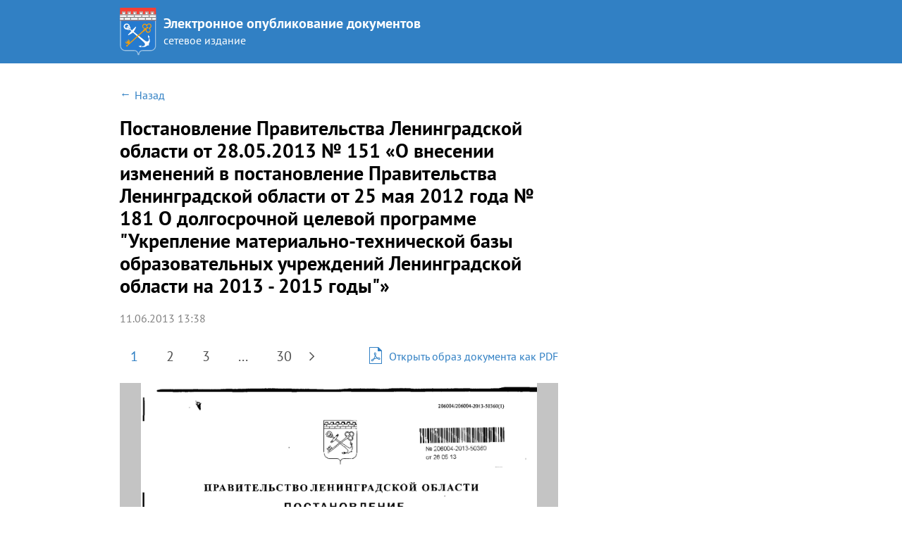

--- FILE ---
content_type: text/html; charset=utf-8
request_url: https://npa.lenobl.ru/docs/governor/view/42714/
body_size: 4734
content:
<!DOCTYPE html>

<html lang="ru">
    <head>
        <meta http-equiv="Content-Type" content="text/html; charset=utf-8">
        <meta http-equiv="X-UA-Compatible" content="IE=edge">
        <meta name="viewport" content="width=device-width, initial-scale=1.0">
        <link rel="icon" type="image/png" href="/static/img/favicon.ico"/>
        <title>Постановление Правительства Ленинградской области
от 28.05.2013 № 151</title>

        <link href="/static/css/style.css?_=21052024" rel="stylesheet" media="all">
        <link href="/static/js/slick/slick.css" rel="stylesheet" media="all">
        <link href="/static/js/slick/slick-theme.css" rel="stylesheet" media="all">
        
    
    <link rel="stylesheet" href="/static/css/docs/style.css">

    </head>
    <body class="d-flex flex-column min-vh-100">
        <div class="wrap">
            <header>
                <div class="container-fluid position-relative nopadding">
                    <nav class="navbar navbar-expand-lg accent-links container-fluid">
                        <a href="/docs/governor/" class="logo navbar-brand">
                            <img src="/static/img/gerb.svg" alt="">
                            <div class="logo-name">
                                <div class="logo-name__first-part"><b>Электронное опубликование документов</b></div>
                                <div class="logo-name__second-part">cетевое издание</div>
                            </div>
                        </a>
                        <button style="display: none;" class="navbar-toggler" type="button" data-toggle="collapse"
                                data-target="#navbarNav" aria-controls="navbarNav"
                                aria-expanded="false" aria-label="">
                            <span class="navbar-toggler-icon"></span>
                          </button>
                        <div style="display: none !important;" class="collapse navbar-collapse" id="navbarNav">
                            <ul class="navbar-nav mr-auto">
                                <li class="nav-item active">
                                    <a class="nav-link" href="/docs/governor/">Документы</a></li>
                                <li class="nav-item">
                                    <a class="nav-link" href="">Формы документов</a></li>
                                <li class="nav-item">
                                    <a class="nav-link" href="">Обзоры решений судов</a></li>
                                <li class="nav-item">
                                    <a class="nav-link" href="">Порядок оспаривания</a></li>
                                <li class="nav-item">
                                    <a class="nav-link" href="">О портале</a></li>
                            </ul>
                        </div>
                    </nav>
                </div>
            </header>
            <div class="container-fluid">
                
    <div class="row">
        <div class="col-12 col-md-8">
            <div class="link-back d-flex">
                <a href="/docs/governor/">
                    Назад</a>
            </div>
            <div class="page-view-doc">
                <p class="info big-title">
                    <b>
                        Постановление Правительства Ленинградской области
от 28.05.2013 № 151
                        &laquo;О внесении изменений в постановление Правительства Ленинградской области от 25 мая 2012 года № 181 О долгосрочной целевой программе &quot;Укрепление материально-технической базы образовательных учреждений Ленинградской области на 2013 - 2015 годы&quot;&raquo;
                    </b>
                </p>

                
                    <p class="date">11.06.2013 13:38</p>
                

                
                    
                        
                            <div id="document-block">
                                <nav class="d-inline-flex w-100">
                                    <ul class="pagination flex-fill pagination-view-doc">
                                        <li class="page-item page-prev" id="id_page_prev">
                                            <a class="page-link" href="#">
                                                <img src="/static/img/arrow_first.png"
                                                     id="id_navigation_arrow_first"></a>
                                        </li>
                                        <li class="page-item page page-first">
                                            <a class="page-link" href="#">1</a></li>

                                        <li class="page-item dots_first"><a class="page-link">...</a></li>

                                        <li class="page-item page">
                                            <a class="page-link page_1" href="#"></a>
                                        </li>
                                        <li class="page-item page">
                                            <a class="page-link page_2" href="#"></a>
                                        </li>
                                        <li class="page-item page">
                                            <a class="page-link page_3" href="#"></a>
                                        </li>

                                        <li class="page-item dots_last"><a class="page-link">...</a></li>

                                        <li class="page-item page page-last">
                                            <a class="page-link" id="page_count" href="#"></a></li>
                                        <li class="page-item page-next">
                                            <a class="page-link" href="#">
                                                <img src="/static/img/arrow_last.png"
                                                     id="id_navigation_arrow_last"></a>
                                        </li>
                                    </ul>
                                    <div class="link-pdf">
                                        <div class="icon-pdf d-inline-flex">&nbsp;</div>
                                        <a href="https://lenobl.ru/media/npa/docs/2022/04/05/33_images_224038.pdf" target="_blank" class="d-inline-flex">
                                            Открыть образ документа как PDF</a>
                                    </div>
                                </nav>

                                <div class="pdf_content" data-pdf_url="https://lenobl.ru/media/npa/docs/2022/04/05/33_images_224038.pdf">
                                    <div class="arrows prev">&#10092;</div>
                                    <canvas id="pdf_view"></canvas>
                                    <div class="arrows next">&#10093;</div>
                                    <div class="fullscreen-link"></div>
                                </div>
                            </div>
                        
                    
                
                
                    <div class="additional_documents">
                        
    
        <p>
            <span>Приложение к проекту:</span>
            <a href="https://lenobl.ru/media/npa/docs/additions/2022/04/05/59_224038.DOC" target="_blank">59.DOC</a>
            <span class="size">35,5 КБ</span>
        </p>
    


                    </div>
                
            </div>
        </div>
        <div class="d-none d-md-block col-md-4">
            
        </div>

    </div>

            </div>
            <footer class="mt-auto">
                <div class="container-fluid position-relative">
                    <div class="d-inline-flex footer-content">
                        <a href="/"><img class="logo-svg" src="/static/img/gerb_bw_medium.svg" alt=""></a>
                        <p class="copy-text">
                            <a href="/about/">
                                <b>Сетевое издание «Электронное опубликование документов»</b>
                            </a>
                            <br/>
                            Учредитель: Комитет по печати Ленинградской области <br/>
                            Главный редактор: Смоленский Л.Б. <br/>
                            Адрес электронной почты: pr@lenreg.ru <br/>
                            Номер телефона редакции: (812) 539-42-70 <br/>
                            <br />
                            Зарегистрировано Федеральной службой по надзору в сфере связи, информационных технологий и массовых коммуникаций - ЭЛ № ФС 77 - 82127 от 18.10.2021
                        </p>
                        <div class="age d-inline-flex">
                            <img src="/static/img/six_age.png">
                        </div>
                    </div>
                </div>
            </footer>
        </div>
        <script src="/static/js/libs.min.js"></script>
        <script src="/static/js/slick/slick.js"></script>
        <script>
            function change_icon_close() {
                let screen_lg = 960;
                let window_width = $(window).width();

                let backgound_icon = '/static/img/mobile_menu_navbar.png';

                if (window_width < screen_lg) {
                    // hack for xiaomi
                    $('.navbar-collapse').css('margin-left', '-15px')
                            .css('min-width', $('.container-fluid').width() + 15 + 'px')
                            .css('padding-left', '15px');
                } else {
                    $('.navbar-collapse').css('margin-left', 'auto')
                            .css('min-width', 'auto')
                            .css('padding-left', 'auto');
                }

                var observer = new MutationObserver(function(mutations) {
                    if ($('.navbar-nav').is(':visible')) {
                        backgound_icon = '/static/img/mobile_close_menu.png';
                        background_color = '#429ce8';
                    } else {
                        backgound_icon = '/static/img/mobile_menu_navbar.png';
                        background_color = '#3180c3';
                    }
                    $('.navbar-toggler-icon').css("background-image", "url(" + backgound_icon + ")");
                    $('.accent-links .navbar-toggler').css("background", background_color);
                });

                var target = document.querySelector('#navbarNav');
                  observer.observe(target, {
                    attributes: true
                });
            }
            $(document).ready(function() {
                change_icon_close();
                $('.accent-links .navbar-toggler').css('min-height',  $('.accent-links').height());
            });
            $(window).resize(change_icon_close);
        </script>
        
    
        
    
        <script>

            function ChangeCanvasSize() {
                let width_pdf_content = $('.pdf_content').width();
                let canvas_width = width_pdf_content - ($('.arrows').width() * 2);
                $('canvas').width(canvas_width);
            }

            $(document).ready(function () {
                let pdf_url = $('.pdf_content').data('pdf_url');
                var pdfDoc = null,
                    pageNum = 1,
                    pageRendering = false,
                    pageNumPending = null,
                    scale = 1.2,
                    canvas = document.getElementById('pdf_view'),
                    ctx = canvas.getContext('2d'),
                    resolution = 1,
                    countPages = 0;

                function renderPage(num) {
                    /**
                     * Get page info from document, resize canvas accordingly, and render page.
                     * @param num Page number.
                     */
                    var PRINT_RESOLUTION = 300;
                    var PRINT_UNITS = PRINT_RESOLUTION / 72.0;
                    pageRendering = true;
                    // Using promise to fetch the page
                    pdfDoc.getPage(num).then(function (page) {
                        var viewport = page.getViewport({scale: scale});
                        canvas.height = viewport.height * resolution;
                        canvas.width = viewport.width * resolution;

                        // Render PDF page into canvas context
                        var renderContext = {
                            canvasContext: ctx,
                            viewport: viewport
                        };
                        var renderTask = page.render(renderContext);

                        // Wait for rendering to finish
                        renderTask.promise.then(function () {
                            pageRendering = false;
                            if (pageNumPending !== null) {
                                // New page rendering is pending
                                renderPage(pageNumPending);
                                pageNumPending = null;
                            }
                        });
                    });
                }

                function queueRenderPage(num) {
                    if (pageRendering) {
                        pageNumPending = num;
                    } else {
                        renderPage(num);
                    }
                }

                function onFirstPage() {
                    if (pageNum <= 1) {
                        return;
                    }
                    renderPage(1);
                }

                $('nav #prev').on('click touch', function (event) {
                    event.preventDefault();
                    onFirstPage();
                });

                function onLastPage() {
                    if (pageNum >= pdfDoc.numPages) {
                        return;
                    }
                    renderPage(pdfDoc.numPages);
                }

                function onPrevPage() {
                    if (pageNum > 1) {
                        pageNum--;
                    }
                    UpdateNav(pageNum);
                }

                function onNextPage() {
                    if (pageNum < pdfDoc.numPages) {
                        pageNum++;
                    }
                    UpdateNav(pageNum);
                }

                function UpdateNav(page) {
                    pageNum = page;
                    queueRenderPage(page);

                    // если последняя страница - не показываем стрелочку на следующую страницу
                    if (page == countPages) $('.page-next').hide(); else $('.page-next').show();

                    // если первая страница - не показываем стрелочку на предыдущую страницу
                    if (page == 1) $('.page-prev').hide(); else $('.page-prev').show();

                    if ((page >= (countPages - 1)) && (countPages > 4)) {
                        // если на последней странице и страниц больше 4х, add class active
                        // 1 ... предпоследняя последняя
                        $('.page-first').show();
                        $('.dots_first').show();
                        $('.dots_last').hide();
                        $('.page_1').hide();
                        $('.page_2').show().text(countPages - 2);
                        $('.page_3').show().text(countPages - 1);

                    } else if ((page < 3) && (countPages > 4)) {
                        // если 1 - 2 странице показываем 1 2 3 .. последняя и страниц больше 4х
                        $('.page-first').show();
                        $('.dots_first').hide();
                        $('.dots_last').show();
                        $('.page_1').show().text(2);
                        $('.page_2').show().text(3);
                        $('.page_3').hide();
                    } else if ((page > 2) && (countPages > 4)) {
                        // c 3 показываем: 1 ... прыдущая текущая следующая ... последняя
                        // точки первые - если не 1, 2, точки последние - если не предпоследняя и последняя
                        $('.page-first').show();
                        if (page != 3) {
                            $('.dots_first').show();
                        } else $('.dots_first').hide();
                        if (page != (countPages - 2)) $('.dots_last').show();
                        else $('.dots_last').hide();
                        $('.page_1').show().text(page - 1);
                        $('.page_2').show().text(page);
                        $('.page_3').show().text(page + 1);
                    } else {
                        // страниц меньше 4х показываем 1 2 3 4
                        $('.page-first').show();
                        $('.dots_first').hide();
                        $('.dots_last').hide();
                        $('.page_1').hide();
                        if (countPages > 1) {
                            $('.page_2').show().text(2);
                        }
                        if (countPages > 2) {
                            $('.page_3').show().text(3);
                        }
                    }
                    $('.page-item').removeClass('active');
                    $('a:contains("' + pageNum + '")').parent().addClass('active');
                }

                $('nav .page a').on('click touch', function (event) {
                    event.preventDefault();
                    var page = parseInt($(this).text());
                    UpdateNav(page);
                });

                $('.arrows.prev').on('click touch', function (event) {
                    event.preventDefault();
                    onPrevPage();
                });

                $('.arrows.next').on('click touch', function (event) {
                    event.preventDefault();
                    onNextPage();
                });

                $('.page-prev').on('click touch', function (event) {
                    event.preventDefault();
                    onPrevPage();
                });

                $('.page-next').on('click touch', function (event) {
                    event.preventDefault();
                    onNextPage();
                });

                $(".pdf_content").swipe({
                    //Generic swipe handler for all directions
                    swipe: function (event, direction, distance, duration, fingerCount, fingerData) {
                        if (direction == 'right') {
                            onPrevPage();
                        } else onNextPage();
                    }
                });


                pdfjsLib.getDocument(pdf_url).promise.then(function (pdfDoc_) {
                    pdfDoc = pdfDoc_;
                    countPages = pdfDoc.numPages;

                    if (countPages > 3) {
                        $('nav #page_count').text(pdfDoc.numPages);
                    } else {
                        $('nav #page_count').parent().hide();
                        if (countPages < 3) {
                            $('.page_3').parent().hide();
                        }
                        if (countPages < 2) {
                            let height_download = $('.link-pdf').height();
                            $('.pagination-view-doc').hide();
                            $('.link-pdf').height(height_download);
                        }
                    }

                    // Initial/first page rendering
                    $('nav .page-first a').click();
                    ChangeCanvasSize();
                });
            });

            function change_first_margin_left() {
                let mg_left = $('.page-prev').is(':visible') ? '25px' : '15px'
                $('#id_navigation_arrow_first').closest('li').next().find('a').css('margin-left', mg_left);
            }

            document.addEventListener("DOMContentLoaded", () => {
                $('#id_navigation_arrow_last').parent().css('margin-left', '25px');
                change_first_margin_left();
            });

            var targetNode = document.getElementById('id_page_prev');
            var observer = new MutationObserver(function () {
                change_first_margin_left();
            });
            observer.observe(targetNode, {attributes: true, childList: true});

            $(window).resize(function () {
                ChangeCanvasSize();
            });
        </script>
        <script src="/static/js/libs/screenfull.min.js"></script>
        <script src="/static/js/docs/fullscreen.js"></script>
    

    </body>
</html>


--- FILE ---
content_type: text/css
request_url: https://npa.lenobl.ru/static/css/docs/style.css
body_size: 2266
content:
.nowrap {
    white-space: nowrap;
}

#document-block .pdf_content {
    position: relative;
}

#document-block:not(.fullscreen) .pdf_content .fullscreen-link {
    position: absolute;
    right: 60px;
    bottom: 40px;
    height: 32px;
    width: 32px;
    background-image: url("[data-uri]");
    background-size: 100% 100%;
    border-radius: 4px;
    opacity: 0.5;
    cursor: pointer;
}

#document-block .pdf_content .fullscreen-link:hover {
    opacity: 0.8;
}

#document-block.fullscreen {
    display: flex;
    flex-direction: column;
    background-color: #FFF;
}

#document-block.fullscreen .pdf_content {
    flex: 1;
    min-height: inherit;
}

#document-block.fullscreen .arrows {
    height: auto;
    flex-shrink: 0;
}

#document-block.fullscreen canvas {
    width: auto !important;
    max-width: calc(100% - 80px);
    max-height: 100%;
}


--- FILE ---
content_type: image/svg+xml
request_url: https://npa.lenobl.ru/static/img/gerb.svg
body_size: 2353
content:
<svg width="25" height="33" viewBox="0 0 25 33" fill="none" xmlns="http://www.w3.org/2000/svg">
<path fill-rule="evenodd" clip-rule="evenodd" d="M20.9375 28.75C22.5 28.75 23.75 27.5 23.75 25.9375V6.875H0.625V25.8125C0.625 27.3125 1.875 28.75 3.4375 28.75H9.6875C11.25 28.75 12.5 30 12.5 31.5625C12.5 30 13.75 28.75 15.3125 28.75H20.9375Z" fill="#257ACF"/>
<g opacity="0.5">
<path fill-rule="evenodd" clip-rule="evenodd" d="M23.75 6.875V25.9375C23.75 27.5 22.5 28.75 20.9375 28.75H15.3125C13.75 28.75 12.5 30 12.5 31.5625C12.5 30 11.25 28.75 9.6875 28.75H3.4375C1.875 28.75 0.625 27.3125 0.625 25.8125V6.875H23.75ZM23.75 6.25H0.625C0.25 6.25 0 6.5 0 6.875V25.8125C0 27.75 1.5625 29.375 3.4375 29.375H9.6875C10.875 29.375 11.875 30.375 11.875 31.5625C11.875 31.9375 12.125 32.1875 12.5 32.1875C12.875 32.1875 13.125 31.9375 13.125 31.5625C13.125 30.375 14.125 29.375 15.3125 29.375H20.9375C22.8125 29.375 24.375 27.8125 24.375 25.9375V6.875C24.375 6.5 24.125 6.25 23.75 6.25Z" fill="white"/>
</g>
<rect width="24.375" height="8.75" fill="#F84034"/>
<path fill-rule="evenodd" clip-rule="evenodd" d="M22.5 5V3.125H21.25V5H18.75V3.125H17.5V5H15V3.125H13.75V5H10.625V3.125H9.375V5H6.875V3.125H5.625V5H3.125V3.125H1.875V5H0V8.125H24.375V5H22.5Z" fill="white"/>
<path fill-rule="evenodd" clip-rule="evenodd" d="M19.6873 24.1875C19.9998 23.4375 20.3748 23.125 20.1873 21.875C20.0623 20.9375 19.6873 20.4375 19.6248 20C19.8748 20 20.0623 20.0625 20.1873 20.1875C20.1248 19.9375 19.4998 18.9375 18.9373 18.5625C19.0623 18.9375 18.8123 20.1875 18.9373 20.5625C19.1248 20.3125 19.2498 20.125 19.3748 20.0625C19.4373 20.25 19.8748 21.75 19.3748 22.375C18.8748 23.0625 18.0623 23.125 17.1248 22.5C16.5623 22.125 12.1873 18.5625 9.24979 16.25C9.68729 15.75 10.8748 13.3125 10.9373 13.1875L10.4998 12.9375L8.12479 15.375C7.62479 14.9375 7.18729 14.625 6.93729 14.375C7.24979 13.8125 7.12479 13.125 6.62479 12.75L6.56229 12.6875C6.56229 12.125 6.31229 11.5625 5.81229 11.1875C4.93729 10.4375 3.68729 10.5625 2.93729 11.4375C2.18729 12.3125 2.31229 13.5625 3.18729 14.3125C3.62479 14.6875 4.24979 14.875 4.81229 14.75L4.87479 14.8125C5.37479 15.25 6.06229 15.25 6.56229 14.875C6.81229 15.0625 7.18729 15.4375 7.68729 15.875L5.37479 18.3125L5.62479 18.6875C5.74979 18.625 8.24979 17.3125 8.74979 16.8125C11.5623 19.3125 15.8123 23.125 16.2498 23.5625C17.0623 24.375 17.1248 25.1875 16.4998 25.75C15.9373 26.3125 14.3748 26.1875 14.1873 26.125C14.1873 25.9375 14.3748 25.8125 14.5623 25.625C14.1873 25.5625 12.9998 26.0625 12.5623 26C13.0623 26.5 14.1248 26.9375 14.3748 27C14.2498 26.875 14.1248 26.75 14.0623 26.4375C14.4998 26.5 15.0623 26.75 16.0623 26.6875C17.3123 26.625 17.6248 26.25 18.2498 25.8125C18.7498 25.5 19.1873 25.5 19.6248 25.6875C19.5623 25.1875 19.4373 24.75 19.6873 24.1875ZM4.74979 12.875C4.49979 13.1875 4.37479 13.5625 4.43729 13.9375C4.18729 13.9375 3.93729 13.8125 3.74979 13.625C3.24979 13.1875 3.12479 12.375 3.62479 11.875C4.06229 11.375 4.87479 11.3125 5.37479 11.75C5.56229 11.9375 5.74979 12.1875 5.74979 12.4375C5.37479 12.4375 5.06229 12.625 4.74979 12.875ZM5.18729 13.25C5.37479 13.0625 5.56229 12.9375 5.81229 12.9375C5.74979 13.125 5.68729 13.375 5.56229 13.5C5.43729 13.6875 5.24979 13.8125 4.99979 13.875C4.93729 13.6875 4.99979 13.4375 5.18729 13.25ZM6.43729 14.3125C6.06229 14.75 5.43729 14.5625 5.49979 14.5625C5.74979 14.4375 5.93729 14.25 6.12479 14.0625C6.31229 13.875 6.43729 13.625 6.49979 13.375C6.68729 13.625 6.68729 14 6.43729 14.3125Z" fill="white"/>
<path fill-rule="evenodd" clip-rule="evenodd" d="M1.25 4.375H0V5H4.375V6.25H0V6.875H2.5V8.125H0V8.75H24.375V8.125H21.875V6.875H24.375V6.25H20V5H24.375V4.375H23.125H1.25ZM5 4.375H3.75H5ZM8.75 4.375H7.5H8.75ZM13.125 4.375H11.25H13.125ZM16.875 4.375H15.625H16.875ZM20.625 4.375H19.375H20.625ZM22.5 4.375H21.25H22.5ZM3.125 4.375H1.875H3.125ZM18.75 4.375H17.5H18.75ZM19.375 5V6.25H15V5H19.375ZM15 4.375H13.75H15ZM14.375 5V6.25H10V5H14.375ZM10.625 4.375H9.375H10.625ZM6.875 4.375H5.625H6.875ZM5 5H9.375V6.25H5V5ZM6.875 8.125H3.125V6.875H6.875V8.125ZM11.875 8.125H7.5V6.875H11.875V8.125ZM16.875 8.125H12.5V6.875H16.875V8.125ZM21.25 6.875V8.125H17.5V6.875H21.25Z" fill="#8A8A8A"/>
<path fill-rule="evenodd" clip-rule="evenodd" d="M20.875 11.2501C20.25 10.5626 19.1875 10.5001 18.5 11.1251C18.375 11.2501 18.25 11.4376 18.125 11.5626C18 11.3751 17.8125 11.1876 17.5625 11.0626C16.75 10.6251 15.6875 10.9376 15.25 11.7501C14.8125 12.5626 15.125 13.6251 15.9375 14.0626C16.25 14.2501 16.5625 14.3126 16.9375 14.2501L16.625 14.5001L16.1875 14.6251V14.8751L16 15.0001C15.875 14.9376 15.75 14.9376 15.625 15.0001C15.625 15.1876 15.625 15.3126 15.625 15.5001L6.5625 23.7501L6.1875 23.3126L6.8125 22.7501L6.75 22.6251H6.4375L6.375 22.2501L5.6875 21.5001L5.25 21.8751L5.875 22.5626L5.4375 22.9376L4.8125 22.2501L4.375 22.6251L5 23.3751L4.5625 23.7501L3.9375 23.0626L3.5 23.4376L4.1875 24.1876L4.5625 24.3126V24.6251L4.6875 24.6876L5.3125 24.1251L5.6875 24.5001L5.0625 25.0626L5.1875 25.1876L5 25.3751C4.8125 25.2501 4.5625 25.3126 4.375 25.4376C4.125 25.6251 4.125 26.0001 4.3125 26.1876C4.5 26.4376 4.875 26.4376 5.0625 26.2501C5.25 26.0626 5.25 25.8751 5.1875 25.6251L5.375 25.4376L5.5 25.5626L16 16.0626C16.125 16.1251 16.25 16.1251 16.375 16.0626C16.4375 16.0001 16.5 15.8751 16.4375 15.6876L16.625 15.5626L16.875 15.6251L17.0625 15.1876L17.375 14.9376C17.3125 15.2501 17.3125 15.6251 17.5 15.9376C17.875 16.8126 18.875 17.2501 19.75 16.8751C20.625 16.5001 21 15.5001 20.6875 14.6251C20.5625 14.3751 20.4375 14.1876 20.25 14.0001C20.4375 13.9376 20.625 13.8126 20.75 13.6876C21.4375 13.0626 21.5 11.9376 20.875 11.2501ZM19.4375 13.5626L19.3125 14.0626C19.375 14.0626 19.4375 14.1251 19.5625 14.1251C19.875 14.2501 20.0625 14.5001 20.1875 14.7501C20.3125 15.0626 20.3125 15.3751 20.1875 15.6251C20.0625 15.9376 19.8125 16.1251 19.5625 16.2501C19.25 16.3751 18.9375 16.3751 18.6875 16.2501C18.375 16.1251 18.1875 15.8751 18.0625 15.6251C17.9375 15.3126 17.9375 15.0001 18.0625 14.7501C18.0625 14.6876 18.125 14.6876 18.125 14.6251L17.8125 14.3126L18.1875 14.0001C18.375 14.1251 18.625 14.0626 18.8125 13.9376C19.0625 13.7501 19.0625 13.3751 18.875 13.1251C18.6875 12.8751 18.3125 12.8751 18.0625 13.0626C17.875 13.2501 17.8125 13.5001 17.9375 13.6876L17.5625 14.0001L17.25 13.6876C17.1875 13.6876 17.125 13.7501 17.125 13.7501C16.8125 13.8126 16.5 13.8126 16.25 13.6876C16 13.5626 15.75 13.3126 15.6875 13.0001C15.625 12.6876 15.625 12.3751 15.75 12.1251C15.875 11.8751 16.125 11.6251 16.4375 11.5626C16.75 11.4376 17.0625 11.5001 17.3125 11.6251C17.5625 11.7501 17.8125 12.0001 17.875 12.3126C17.875 12.3751 17.9375 12.4376 17.9375 12.5626L18.4375 12.5001C18.4375 12.1876 18.5625 11.8126 18.8125 11.5626C19.3125 11.1251 20 11.1876 20.4375 11.6251C20.875 12.1251 20.8125 12.8126 20.375 13.2501C20.125 13.5001 19.75 13.6251 19.4375 13.5626Z" fill="#FFA000"/>
<path fill-rule="evenodd" clip-rule="evenodd" d="M3.75 4.375V2.5H3.125H1.875H1.25V4.375H1.875V3.125H3.125V4.375H3.75Z" fill="#AAAAAA"/>
<path fill-rule="evenodd" clip-rule="evenodd" d="M7.5 4.375V2.5H6.875H5.625H5V4.375H5.625V3.125H6.875V4.375H7.5Z" fill="#AAAAAA"/>
<path fill-rule="evenodd" clip-rule="evenodd" d="M11.25 4.375V2.5H10.625H9.375H8.75V4.375H9.375V3.125H10.625V4.375H11.25Z" fill="#AAAAAA"/>
<path fill-rule="evenodd" clip-rule="evenodd" d="M15.625 4.375V2.5H15H13.75H13.125V4.375H13.75V3.125H15V4.375H15.625Z" fill="#AAAAAA"/>
<path fill-rule="evenodd" clip-rule="evenodd" d="M19.375 4.375V2.5H18.75H17.5H16.875V4.375H17.5V3.125H18.75V4.375H19.375Z" fill="#AAAAAA"/>
<path fill-rule="evenodd" clip-rule="evenodd" d="M23.125 4.375V2.5H22.5H21.25H20.625V4.375H21.25V3.125H22.5V4.375H23.125Z" fill="#AAAAAA"/>
<path fill-rule="evenodd" clip-rule="evenodd" d="M0 4.375H24.375V5H0V4.375Z" fill="#AAAAAA"/>
</svg>


--- FILE ---
content_type: image/svg+xml
request_url: https://npa.lenobl.ru/static/img/gerb_bw_medium.svg
body_size: 2698
content:
<svg width="23" height="30" viewBox="0 0 23 30" fill="none" xmlns="http://www.w3.org/2000/svg">
<g clip-path="url(#clip0)">
<path d="M22.4103 0.588235V24.4118C22.4103 25.8824 21.2308 27.0588 19.7564 27.0588H14.4487C12.9744 27.0588 11.7949 28.2353 11.7949 29.7059C11.7949 28.2353 10.6154 27.0588 9.14103 27.0588H3.24359C1.76923 27.0588 0.589744 25.7059 0.589744 24.2941V0.588235H22.4103ZM23 0H22.4103H0.589744H0V0.588235V24.2941C0 26.1176 1.47436 27.6471 3.24359 27.6471H9.14103C10.2615 27.6471 11.2051 28.5882 11.2051 29.7059H12.3846C12.3846 28.5882 13.3282 27.6471 14.4487 27.6471H19.7564C21.5256 27.6471 23 26.1765 23 24.4118V0.588235V0Z" fill="#ABB1B8"/>
<path d="M18.5769 22.7647C18.8718 22.0588 19.2257 21.7647 19.0487 20.5882C18.9308 19.7059 18.5769 19.2353 18.518 18.8235C18.7539 18.8235 18.9308 18.8824 19.0487 19C18.9898 18.7647 18.4 17.8235 17.8692 17.4706C17.9872 17.8235 17.7513 19 17.8692 19.3529C18.0462 19.1176 18.1641 18.9412 18.2821 18.8824C18.341 19.0588 18.7539 20.4706 18.2821 21.0588C17.8103 21.7059 17.0436 21.7647 16.159 21.1765C15.6282 20.8235 11.5 17.4706 8.72822 15.2941C9.14104 14.8235 10.2616 12.5294 10.3205 12.4118L9.90771 12.1765L7.66668 14.4706C7.19489 14.0588 6.78207 13.7647 6.54617 13.5294C6.84104 13 6.72309 12.3529 6.2513 12L6.19233 11.9412C6.19233 11.4118 5.95643 10.8824 5.48463 10.5294C4.65899 9.82353 3.47951 9.94118 2.77181 10.7647C2.06412 11.5882 2.18207 12.7647 3.00771 13.4706C3.42053 13.8235 4.01027 14 4.54104 13.8824L4.60002 13.9412C5.07181 14.3529 5.72053 14.3529 6.19233 14C6.42822 14.1765 6.78207 14.5294 7.25386 14.9412L5.07181 17.2353L5.30771 17.5882C5.42566 17.5294 7.78463 16.2941 8.25643 15.8235C10.9103 18.1765 14.9205 21.7647 15.3333 22.1765C16.1 22.9412 16.159 23.7059 15.5692 24.2353C15.0385 24.7647 13.5641 24.6471 13.3872 24.5882C13.3872 24.4118 13.5641 24.2941 13.741 24.1176C13.3872 24.0588 12.2667 24.5294 11.8539 24.4706C12.3257 24.9412 13.3282 25.3529 13.5641 25.4118C13.4462 25.2941 13.3282 25.1765 13.2692 24.8824C13.6821 24.9412 14.2128 25.1765 15.1564 25.1176C16.3359 25.0588 16.6308 24.7059 17.2205 24.2941C17.6923 24 18.1051 24 18.518 24.1765C18.459 23.7059 18.341 23.2941 18.5769 22.7647ZM4.48207 12.1176C4.24617 12.4118 4.12822 12.7647 4.1872 13.1176C3.9513 13.1176 3.7154 13 3.53848 12.8235C3.06668 12.4118 2.94874 11.6471 3.42053 11.1765C3.83335 10.7059 4.60002 10.6471 5.07181 11.0588C5.24874 11.2353 5.42566 11.4706 5.42566 11.7059C5.07181 11.7059 4.77694 11.8824 4.48207 12.1176ZM4.89489 12.4706C5.07181 12.2941 5.24874 12.1765 5.48463 12.1765C5.42566 12.3529 5.36668 12.5882 5.24874 12.7059C5.13079 12.8824 4.95386 13 4.71797 13.0588C4.65899 12.8824 4.71797 12.6471 4.89489 12.4706ZM6.07438 13.4706C5.72053 13.8824 5.13079 13.7059 5.18976 13.7059C5.42566 13.5882 5.60258 13.4118 5.7795 13.2353C5.95643 13.0588 6.07438 12.8235 6.13335 12.5882C6.31027 12.8235 6.31027 13.1765 6.07438 13.4706Z" fill="#ABB1B8"/>
<path d="M1.17949 4.11768H0V4.70591H4.12821V5.88238H0V6.47062H2.35897V7.64709H0V8.23532H23V7.64709H20.641V6.47062H23V5.88238H18.8718V4.70591H23V4.11768H21.8205H1.17949ZM4.71795 4.11768H3.53846H4.71795ZM8.25641 4.11768H7.07692H8.25641ZM12.3846 4.11768H10.6154H12.3846ZM15.9231 4.11768H14.7436H15.9231ZM19.4615 4.11768H18.2821H19.4615ZM21.2308 4.11768H20.0513H21.2308ZM2.94872 4.11768H1.76923H2.94872ZM17.6923 4.11768H16.5128H17.6923ZM18.2821 4.70591V5.88238H14.1538V4.70591H18.2821ZM14.1538 4.11768H12.9744H14.1538ZM13.5641 4.70591V5.88238H9.4359V4.70591H13.5641ZM10.0256 4.11768H8.84615H10.0256ZM6.48718 4.11768H5.30769H6.48718ZM4.71795 4.70591H8.84615V5.88238H4.71795V4.70591ZM6.48718 7.64709H2.94872V6.47062H6.48718V7.64709ZM11.2051 7.64709H7.07692V6.47062H11.2051V7.64709ZM15.9231 7.64709H11.7949V6.47062H15.9231V7.64709ZM20.0513 6.47062V7.64709H16.5128V6.47062H20.0513Z" fill="#ABB1B8"/>
<path fill-rule="evenodd" clip-rule="evenodd" d="M19.6976 10.5884C19.1079 9.94133 18.1053 9.8825 17.4566 10.4707C17.3386 10.5884 17.2207 10.7649 17.1027 10.8825C16.9848 10.706 16.8079 10.5296 16.572 10.4119C15.8053 10.0001 14.8027 10.2943 14.3899 11.059C13.9771 11.8237 14.272 12.8237 15.0386 13.2354C15.3335 13.4119 15.6284 13.4707 15.9822 13.4119L15.6874 13.6472L15.2745 13.7649V14.0001L15.0976 14.1178C14.9797 14.059 14.8617 14.059 14.7438 14.1178C14.7438 14.2943 14.7438 14.4119 14.7438 14.5884L6.19248 22.3531L5.83863 21.9413L6.42838 21.4119L6.3694 21.2943H6.07453L6.01556 20.9413L5.36684 20.2354L4.95402 20.5884L5.54376 21.2354L5.13094 21.5884L4.5412 20.9413L4.12838 21.2943L4.71812 22.0001L4.3053 22.3531L3.71556 21.706L3.30273 22.059L3.95145 22.7649L4.3053 22.8825V23.1766L4.42325 23.2354L5.01299 22.706L5.36684 23.059L4.77709 23.5884L4.89504 23.706L4.71812 23.8825C4.5412 23.7649 4.3053 23.8237 4.12838 23.9413C3.89248 24.1178 3.89248 24.4707 4.0694 24.6472C4.24632 24.8825 4.60017 24.8825 4.77709 24.706C4.95402 24.5296 4.95402 24.3531 4.89504 24.1178L5.07197 23.9413L5.18992 24.059L15.0976 15.1178C15.2156 15.1766 15.3335 15.1766 15.4515 15.1178C15.5104 15.059 15.5694 14.9413 15.5104 14.7649L15.6874 14.6472L15.9233 14.706L16.1002 14.2943L16.3951 14.059C16.3361 14.3531 16.3361 14.706 16.513 15.0001C16.8668 15.8237 17.8104 16.2354 18.6361 15.8825C19.4617 15.5296 19.8156 14.5884 19.5207 13.7649C19.4027 13.5296 19.2848 13.3531 19.1079 13.1766C19.2848 13.1178 19.4617 13.0001 19.5797 12.8825C20.2284 12.2943 20.2874 11.2354 19.6976 10.5884ZM18.3412 12.7649L18.2233 13.2354C18.2822 13.2354 18.3412 13.2943 18.4592 13.2943C18.754 13.4119 18.9309 13.6472 19.0489 13.8825C19.1668 14.1766 19.1668 14.4707 19.0489 14.706C18.9309 15.0001 18.6951 15.1766 18.4592 15.2943C18.1643 15.4119 17.8694 15.4119 17.6335 15.2943C17.3386 15.1766 17.1617 14.9413 17.0438 14.706C16.9258 14.4119 16.9258 14.1178 17.0438 13.8825C17.0438 13.8237 17.1027 13.8237 17.1027 13.7649L16.8079 13.4707L17.1617 13.1766C17.3386 13.2943 17.5745 13.2354 17.7515 13.1178C17.9874 12.9413 17.9874 12.5884 17.8104 12.3531C17.6335 12.1178 17.2797 12.1178 17.0438 12.2943C16.8668 12.4707 16.8079 12.706 16.9258 12.8825L16.572 13.1766L16.2771 12.8825C16.2181 12.8825 16.1592 12.9413 16.1592 12.9413C15.8643 13.0001 15.5694 13.0001 15.3335 12.8825C15.0976 12.7649 14.8617 12.5296 14.8027 12.2354C14.7438 11.9413 14.7438 11.6472 14.8617 11.4119C14.9797 11.1766 15.2156 10.9413 15.5104 10.8825C15.8053 10.7649 16.1002 10.8237 16.3361 10.9413C16.572 11.059 16.8079 11.2943 16.8668 11.5884C16.8668 11.6472 16.9258 11.706 16.9258 11.8237L17.3976 11.7649C17.3976 11.4707 17.5156 11.1178 17.7515 10.8825C18.2233 10.4707 18.872 10.5296 19.2848 10.9413C19.6976 11.4119 19.6386 12.059 19.2258 12.4707C18.9899 12.706 18.6361 12.8237 18.3412 12.7649Z" fill="#ABB1B8"/>
<path d="M3.53866 4.11773V2.35303H2.94892H1.76943H1.17969V4.11773H1.76943V2.94126H2.94892V4.11773H3.53866Z" fill="#ABB1B8"/>
<path d="M7.07675 4.11773V2.35303H6.487H5.30752H4.71777V4.11773H5.30752V2.94126H6.487V4.11773H7.07675Z" fill="#ABB1B8"/>
<path d="M10.6153 4.11773V2.35303H10.0256H8.84609H8.25635V4.11773H8.84609V2.94126H10.0256V4.11773H10.6153Z" fill="#ABB1B8"/>
<path d="M14.7433 4.11773V2.35303H14.1535H12.974H12.3843V4.11773H12.974V2.94126H14.1535V4.11773H14.7433Z" fill="#ABB1B8"/>
<path d="M18.2818 4.11773V2.35303H17.6921H16.5126H15.9229V4.11773H16.5126V2.94126H17.6921V4.11773H18.2818Z" fill="#ABB1B8"/>
<path d="M21.8204 4.11773V2.35303H21.2307H20.0512H19.4614V4.11773H20.0512V2.94126H21.2307V4.11773H21.8204Z" fill="#ABB1B8"/>
<path d="M23 4.11768H0V4.70591H23V4.11768Z" fill="#ABB1B8"/>
</g>
<defs>
<clipPath id="clip0">
<rect width="23" height="30" fill="white"/>
</clipPath>
</defs>
</svg>


--- FILE ---
content_type: application/javascript; charset=utf-8
request_url: https://npa.lenobl.ru/static/js/docs/fullscreen.js
body_size: 634
content:
(function ($=jQuery) {
    $(document).ready(function () {
        const $documentBlock = $('#document-block');

        if (screenfull.isEnabled) {
            screenfull.on('change', function () {
                if (screenfull.isFullscreen) {
                    $documentBlock.addClass('fullscreen');
                } else {
                    $documentBlock.removeClass('fullscreen');
                }
            });
        }

        $('.fullscreen-link').on('click', function () {
            if (screenfull.isEnabled) {
                screenfull.request($documentBlock[0]);
            }
        });
    });
})(jQuery);
